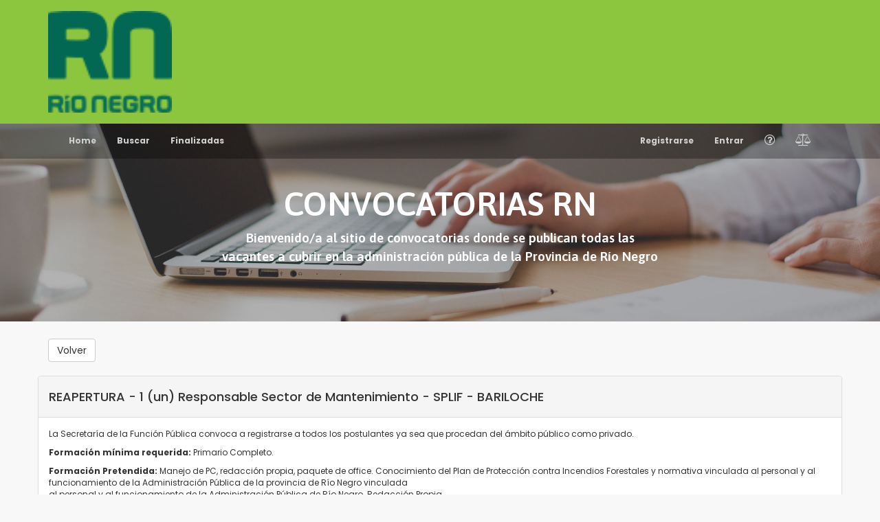

--- FILE ---
content_type: text/html; charset=UTF-8
request_url: https://convocatoriarn.rionegro.gov.ar/convoca/verFinalizadas/803
body_size: 3727
content:
<!DOCTYPE html>
<html lang="en">
<head>
    <meta charset="utf-8">
    <meta http-equiv="X-UA-Compatible" content="IE=edge">


    <!-- CSRF Token -->
    <meta name="csrf-token" content="OCb9oGrgzdGPEiRWm0uAnaSq3cMXwzyXrcWehcMz">

    <title>Convocatorias</title>
    <meta name="description" content="">
    <meta name="viewport" content="width=device-width, initial-scale=1">
    <meta name="robots" content="all,follow">
	
		
        <link media="all" type="text/css" rel="stylesheet" href="https://convocatoriarn.rionegro.gov.ar/bootstrap/css/bootstrap.css">
        <link media="all" type="text/css" rel="stylesheet" href="https://convocatoriarn.rionegro.gov.ar/css/estilos.css">
        
        <link media="all" type="text/css" rel="stylesheet" href="https://convocatoriarn.rionegro.gov.ar/package/font-awesome/css/font-awesome.css">
        <link media="all" type="text/css" rel="stylesheet" href="https://convocatoriarn.rionegro.gov.ar/package/navbar/css/navbar.css">
       
        <link media="all" type="text/css" rel="stylesheet" href="https://convocatoriarn.rionegro.gov.ar/css/style.css">
        <link media="all" type="text/css" rel="stylesheet" href="https://convocatoriarn.rionegro.gov.ar/css/custom.css">
        
        
        <script src="https://convocatoriarn.rionegro.gov.ar/js/jquery/jquery-3.1.1.js"></script>
        <script src="https://convocatoriarn.rionegro.gov.ar/bootstrap/js/bootstrap.js"></script>
        
       
    
	
	<script type="text/javascript">
	
	
	$(document).ready(function(){

		
		$( "#ver" ).click(function() {
			  $("#vista" ).toggle("slow");
		});
		
	
		
		
	});
	</script>
	
	<style>
        .embed-responsive { 
            position: relative;
            display: block;
            height: 0;
            padding: 0;
            overflow: hidden;
         }
    
    </style>
	

</head>

<body>
	    
    	<!-- linea superior -->
 <nav class="navbar navbar-inverse navbar-green">
	  <div class="container">
		<div class="navbar-header">
		  <a class="navbar-brand" href="#">
			<img class="img-responsive" src="https://convocatoriarn.rionegro.gov.ar/img/logo-rn.png" style="width: 180px;">
		  </a>
		</div>
	  </div>
	</nav>
 
 <!-- Header -->
      <div class="hero-image">
      
      
      
      <!-- Navigation -->
  
     <nav class="navbar navbar-inverse navbar-black" role="navigation">
      <div class="container">
        <!-- Brand and toggle get grouped for better mobile display -->
        <div class="navbar-header">
          <button type="button" class="navbar-toggle" data-toggle="collapse" data-target="#bs-example-navbar-collapse-1">
            <span class="sr-only">Toggle navigation</span>
            <span class="icon-bar"></span>
            <span class="icon-bar"></span>
            <span class="icon-bar"></span>
          </button>
          <!--  <a class="navbar-brand" href="#">Brand</a>-->
        </div>
    
        <!-- Collect the nav links, forms, and other content for toggling -->
        <div class="collapse navbar-collapse" id="bs-example-navbar-collapse-1">
          <ul class="nav navbar-nav">
    		
    			<li >
     <a  class="nav-link" href="https://convocatoriarn.rionegro.gov.ar/home">
      Home
          </a>
          </li>
      			<li >
     <a  target="_self" class="nav-link" href="https://convocatoriarn.rionegro.gov.ar/busca">
      Buscar
          </a>
          </li>
    <li >
     <a  target="_self" class="nav-link" href="https://convocatoriarn.rionegro.gov.ar/finalizada">
      Finalizadas
          </a>
          </li>
                        	
    
          </ul>
          

          <ul class="nav navbar-nav navbar-right">
    		
            	<li >
     <a  class="nav-link" href="https://convocatoriarn.rionegro.gov.ar/register">
      Registrarse
          </a>
          </li>
    <li >
     <a  class="nav-link" href="https://convocatoriarn.rionegro.gov.ar/login">
      Entrar
          </a>
          </li>
              	<form id="logout-form" action="https://convocatoriarn.rionegro.gov.ar/logout" method="POST" style="display: none;">
                      	<input type="hidden" name="_token" value="OCb9oGrgzdGPEiRWm0uAnaSq3cMXwzyXrcWehcMz">
                </form>
                
                <li>
                	<!--<a href="https://convocatoriarn.rionegro.gov.ar/docs/pf.pdf" target="_black" title="Preguntas Frecuentes"><i style="font-size: 150%"class="fa fa-question-circle-o" aria-hidden="true"></i></a>-->
                  <a href="https://convocatoriarn.rionegro.gov.ar/docs/bdp.pdf" target="_black" title="Preguntas Frecuentes"><i style="font-size: 150%"class="fa fa-question-circle-o" aria-hidden="true"></i></a>
                </li>
                <li>
                	<!--<a href="https://convocatoriarn.rionegro.gov.ar/docs/res483_18.pdf" target="_black" title="Normativas"><i style="font-size: 150%"class="fa fa-balance-scale" aria-hidden="true"></i></a>-->
                  <a href="https://convocatoriarn.rionegro.gov.ar/docs/res-2021-203.pdf" target="_black" title="Normativas"><i style="font-size: 150%"class="fa fa-balance-scale" aria-hidden="true"></i></a>
                </li>
    
          </ul>
        </div><!-- /.navbar-collapse -->
      </div><!-- /.container-fluid -->
    </nav>
      
      
      
        <div class="hero-text">
          <h1>CONVOCATORIAS RN</h1>
          <p class="text">Bienvenido/a  al sitio de convocatorias donde se publican todas 
              las vacantes a cubrir en la administraci&oacute;n p&uacute;blica de la Provincia de R&iacute;o Negro</p>
        </div>
      </div>

  <!-- end header --> 


    
	 
<div class="main-container">	
    <div class="main container">
          <div class="row">
            
              
              	

<div class="col-sm-12">
     <button type="button" onclick="javascript:window.history.back();" class="btn btn-default">Volver</button>
</div>

<div class="clearfix mb20"></div>

<div class="panel panel-default">
	<div class="panel-heading">
		<h4>REAPERTURA - 1 (un)  Responsable Sector de Mantenimiento - SPLIF - BARILOCHE</h4>
	</div>
    <div class="panel-body">
       <p>La Secretar&iacute;a de la Funci&oacute;n P&uacute;blica convoca a registrarse a todos los postulantes ya sea que procedan del &aacute;mbito p&uacute;blico como privado.</p>
<p><strong>Formaci&oacute;n m&iacute;nima requerida:</strong> Primario Completo.</p>
<p><strong>Formaci&oacute;n Pretendida:</strong> Manejo de PC, redacci&oacute;n propia, paquete de office. Conocimiento del Plan de Protecci&oacute;n contra Incendios Forestales y normativa vinculada al personal y al funcionamiento de la Administraci&oacute;n P&uacute;blica de la provincia de R&iacute;o Negro vinculada<br />al personal y al funcionamiento de la Administraci&oacute;n P&uacute;blica de R&iacute;o Negro. Redacci&oacute;n Propia.</p>
<p><strong>Requisito Del Puesto:</strong>&nbsp;Domicilio en la provincia de R&iacute;o Negro.</p>
<p>Conocimientos</p>
<ul>
<li><strong><u>Indispensables</u></strong><strong>:</strong>&nbsp;Confecci&oacute;n de informes. Control de Stock.</li>
<li><strong><u>Convenientes</u></strong>: La perspectiva de g&eacute;nero. M. Lamas</li>
</ul>
<p><strong>Competencias generales:</strong> Disponibilidad permanente Apertura a una formaci&oacute;n cont&iacute;nua. &Eacute;tica. Predisposici&oacute;n a los requerimientos del servicio.</p>
<p>Los Agentes de Planta permanente y transitoria del Poder Ejecutivo, deben adjuntar al momento de la postulaci&oacute;n, la autorizaci&oacute;n de la M&aacute;xima Autoridad del Organismo.</p>
	</div>
	<ul class="list-group">
              	<li class="list-group-item"><b>Organismo:</b> MINISTERIO DE PRODUCCION Y AGROINDUSTRIA</li>
              	<li class="list-group-item"><b>&Aacute;rea:</b> SERVICIO DE PREVENCION Y LUCHA CONTRA INCENDIOS FORESTALES (SPLIF)</li>
                <li class="list-group-item"><b>Fecha Apertura:</b> 15/09/2022</li>
                <li class="list-group-item"><b>Fecha Cierre:</b> 21/09/2022</li>
                <li class="list-group-item"><b>Provincia:</b> RíO NEGRO</li>
                <li class="list-group-item"><b>Localidad:</b> SAN CARLOS DE BARILOCHE</li>
                <li class="list-group-item"><b>Tipo Convocatoria:</b> Cualquiera</li>
                <li class="list-group-item"><button id="ver" class="btn btn-default">Resoluci&oacute;n</button></li>
                
                <li id="vista" class="list-group-item clearfix" style='display:none'>
                	<div class='embed-responsive' style='padding-bottom:40%'>
                    	<object  width='100%' height='100%' data="https://convocatoriarn.rionegro.gov.ar/getResolucion/803" type="application/pdf">
						<p><b>Su navegador no soporta las vista de PDF</b>. Para ver la Resoluci&oacute;n click: <a href="https://convocatoriarn.rionegro.gov.ar/getResolucion/803" target="_blank">Aqu&iacute;</a>, para verla</p>
						</object>
					</div>
                </li>
                
              </ul>
              

              <!-- 
               				<div class="panel-body">
 					<p>ASPIRANTES:</p>
 				</div>
 			
 				<ul class="list-group">
 					    				<li class="list-group-item">Aguila, Miguel arcángel</li>
					    				<li class="list-group-item">Aguilera, Bruno Ezequiel</li>
					    				<li class="list-group-item">Alonso, Andres Facundo</li>
					    				<li class="list-group-item">Alonso, Andres Facundo</li>
					    				<li class="list-group-item">Braccalente, Exequiel</li>
					    				<li class="list-group-item">Britez, Osvaldo martin</li>
					    				<li class="list-group-item">Buldain, Pablo Pascual</li>
					    				<li class="list-group-item">Butron, Pablo Federico</li>
					    				<li class="list-group-item">CAMPITELLI, Gustavo D.</li>
					    				<li class="list-group-item">CAMPITELLI, Gustavo D.</li>
					    				<li class="list-group-item">Camus, Diego</li>
					    				<li class="list-group-item">Corribolo, Giancarlo</li>
					    				<li class="list-group-item">Garcia, Braian Exequiel Alejandro</li>
					    				<li class="list-group-item">Holgado, Alejandro</li>
					    				<li class="list-group-item">Huenchul, Luz mariana</li>
					    				<li class="list-group-item">Lopez, Leandro Agustin</li>
					    				<li class="list-group-item">Lynn, Gustavo Matias</li>
					    				<li class="list-group-item">Miralles, Matías Emanuel</li>
					    				<li class="list-group-item">navarro, claudia estefania</li>
					    				<li class="list-group-item">Quiñigual, Augusto</li>
					    				<li class="list-group-item">riveros, daniel</li>
					    				<li class="list-group-item">riveros, daniel</li>
					    				<li class="list-group-item">Rodriguez, Moira Ayelen</li>
					    				<li class="list-group-item">Roldán, Débora Abigail</li>
					    				<li class="list-group-item">Roldán, Débora Abigail</li>
					    				<li class="list-group-item">Saavedra, Guillermo emanuel</li>
					    				<li class="list-group-item">Salicioni, Karen</li>
					    				<li class="list-group-item">Salicioni, Karen</li>
					    				<li class="list-group-item">Santana, Sofía</li>
					    				<li class="list-group-item">Santibañez, Silvana valeria</li>
					    				<li class="list-group-item">Santibañez, Silvana valeria</li>
					    				<li class="list-group-item">Segovia, Angel Eduardo</li>
					    				<li class="list-group-item">Soruco, Martín</li>
					    				<li class="list-group-item">Suárez Garnero, Rubén Horacio</li>
					    				<li class="list-group-item">Verbeke, Mariana Ayelen</li>
					    				<li class="list-group-item">Zapata, Aldana</li>
					    				<li class="list-group-item">Zapata, Maximiliano</li>
										
				 </ul>
			 			  -->
			
			 
			 </div>






                
            
    	</div>
    </div>
</div>

    
    
    
    <!-- FOOTER -->
	<footer class="main-footer">
		<!-- Footer -->
  <footer>
   	<div class="main-footer">
		<!-- <div class="container">
			<div class="row">
            	<div class="col-sm-3">
            		<h4 class="h6">Mesa de Servicio</h4>
              			<p class="coppyright">
              				E-Mail: <a href="mailto:mesadeayuda@altec.com.ar?subject=Consulta CONVOCATORIAS R.N.">mesadeayuda@altec.com.ar</a>
              				Tel&eacute;fono: 2920-430482
              			</p>
              		<hr>
            	</div>
			</div>-->
	</div>
  
  	</div>
    <div class="footer-bottom">
      <div class="container">
        <div class="row">
          <div class="col-sm-5 col-xs-12 coppyright">2018 <a href="http://www.altec.com.ar" target="_blank"> Altec S.E. </a>  </div>
                   </div>
      </div>
    </div>
  </footer>
</div>

<!-- End Footer --> 	</footer>
    <!-- END FOOTER -->  


    <!-- Javascript files-->
            
        
        
        <script src="https://convocatoriarn.rionegro.gov.ar/package/navbar/js/navbar.js"></script>
    	<script src="https://convocatoriarn.rionegro.gov.ar/js/front.js"></script>
    
    	<script type="text/javascript">
          $.ajaxSetup({
            headers: {
                'X-CSRF-TOKEN': $('meta[name="csrf-token"]').attr('content')
            }
          });
      </script>
    
      </body>
</html>